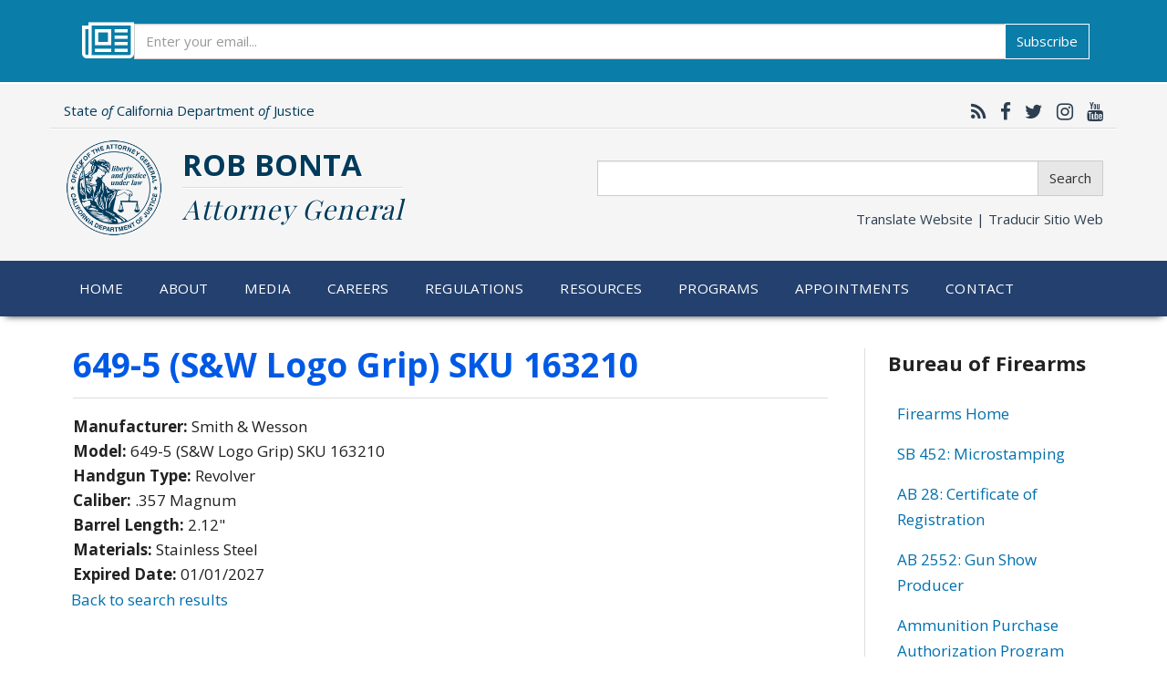

--- FILE ---
content_type: text/html; charset=utf-8
request_url: https://oag.ca.gov/firearms/handgun/649-5-sw-logo-grip-sku-163210
body_size: 14442
content:
<!DOCTYPE html>
<html lang="en" dir="ltr" prefix="og: http://ogp.me/ns# content: http://purl.org/rss/1.0/modules/content/ dc: http://purl.org/dc/terms/ foaf: http://xmlns.com/foaf/0.1/ rdfs: http://www.w3.org/2000/01/rdf-schema# sioc: http://rdfs.org/sioc/ns# sioct: http://rdfs.org/sioc/types# skos: http://www.w3.org/2004/02/skos/core# xsd: http://www.w3.org/2001/XMLSchema#">
<head>
  <link rel="profile" href="http://www.w3.org/1999/xhtml/vocab" />
  <meta name="viewport" content="width=device-width, initial-scale=1.0">
  <meta http-equiv="Content-Type" content="text/html; charset=utf-8" />
<meta name="google-site-verification" content="xEmL-C4GwHUUV3xa5_meEBdRXothjohFP-peTjXSHtc" />
<link rel="shortcut icon" href="https://oag.ca.gov/sites/default/files/favicon_0.ico" type="image/vnd.microsoft.icon" />
<meta name="google-site-verification" content="rQ6oZQIxn_Jgp7Dq-sgruJW1gy830BKvtFSBNjqSw7A" />
<meta name="msvalidate.01" content="677D5153D29C8072A80042A74C837F58" />
<meta name="generator" content="Drupal 7 (http://drupal.org)" />
<link rel="canonical" href="https://oag.ca.gov/firearms/handgun/649-5-sw-logo-grip-sku-163210" />
<link rel="shortlink" href="https://oag.ca.gov/node/169824" />
<meta property="og:site_name" content="State of California - Department of Justice - Office of the Attorney General" />
<meta property="og:type" content="article" />
<meta property="og:url" content="https://oag.ca.gov/firearms/handgun/649-5-sw-logo-grip-sku-163210" />
<meta property="og:title" content="649-5 (S&amp;W Logo Grip) SKU 163210" />
<meta property="og:updated_time" content="2025-12-05T15:36:39-08:00" />
<meta property="og:image" content="https://oag.ca.gov/sites/default/files/oag-opengraph.jpg" />
<meta name="twitter:card" content="summary_large_image" />
<meta name="twitter:url" content="https://oag.ca.gov/firearms/handgun/649-5-sw-logo-grip-sku-163210" />
<meta name="twitter:title" content="649-5 (S&amp;W Logo Grip) SKU 163210" />
<meta name="twitter:image" content="https://oag.ca.gov/sites/default/files/oag-opengraph.jpg" />
<meta property="article:published_time" content="2019-09-30T09:52:53-07:00" />
<meta property="article:modified_time" content="2025-12-05T15:36:39-08:00" />
<link rel="apple-touch-icon" href="https://oag.ca.gov/sites/default/themes/custom2017/oag2017/img/apple-touch-icon.png" />
<link rel="apple-touch-icon" href="https://oag.ca.gov/sites/default/themes/custom2017/oag2017/img/apple-touch-icon-72x72.png" sizes="72x72" />
<link rel="apple-touch-icon" href="https://oag.ca.gov/sites/default/themes/custom2017/oag2017/img/apple-touch-icon-76x76.png" sizes="76x76" />
<link rel="apple-touch-icon" href="https://oag.ca.gov/sites/default/themes/custom2017/oag2017/img/apple-touch-icon-114x114.png" sizes="114x114" />
<link rel="apple-touch-icon" href="https://oag.ca.gov/sites/default/themes/custom2017/oag2017/img/apple-touch-icon-120x120.png" sizes="120x120" />
<link rel="apple-touch-icon" href="https://oag.ca.gov/sites/default/themes/custom2017/oag2017/img/apple-touch-icon-144x144.png" sizes="144x144" />
<link rel="apple-touch-icon" href="https://oag.ca.gov/sites/default/themes/custom2017/oag2017/img/apple-touch-icon-152x152.png" sizes="152x152" />
<link rel="apple-touch-icon" href="https://oag.ca.gov/sites/default/themes/custom2017/oag2017/img/apple-touch-icon-180x180.png" sizes="180x180" />
<link rel="apple-touch-icon-precomposed" href="https://oag.ca.gov/sites/default/themes/custom2017/oag2017/img/apple-touch-icon-57x57.png" />
<link rel="apple-touch-icon-precomposed" href="https://oag.ca.gov/sites/default/themes/custom2017/oag2017/img/apple-touch-icon-72x72.png" sizes="72x72" />
<link rel="apple-touch-icon-precomposed" href="https://oag.ca.gov/sites/default/themes/custom2017/oag2017/img/apple-touch-icon-76x76.png" sizes="76x76" />
<link rel="apple-touch-icon-precomposed" href="https://oag.ca.gov/sites/default/themes/custom2017/oag2017/img/apple-touch-icon-114x114.png" sizes="114x114" />
<link rel="apple-touch-icon-precomposed" href="https://oag.ca.gov/sites/default/themes/custom2017/oag2017/img/apple-touch-icon-120x120.png" sizes="120x120" />
<link rel="apple-touch-icon-precomposed" href="https://oag.ca.gov/sites/default/themes/custom2017/oag2017/img/apple-touch-icon-144x144.png" sizes="144x144" />
<link rel="apple-touch-icon-precomposed" href="https://oag.ca.gov/sites/default/themes/custom2017/oag2017/img/apple-touch-icon-152x152.png" sizes="152x152" />
<link rel="apple-touch-icon-precomposed" href="https://oag.ca.gov/sites/default/themes/custom2017/oag2017/img/apple-touch-icon-180x180.png" sizes="180x180" />
  <title>649-5 (S&W Logo Grip) SKU 163210 | State of California - Department of Justice - Office of the Attorney General</title>
  <style>
@import url("https://oag.ca.gov/modules/system/system.base.css?t85m9g");
</style>
<style>
@import url("https://oag.ca.gov/sites/default/modules/simplenews/simplenews.css?t85m9g");
@import url("https://oag.ca.gov/modules/field/theme/field.css?t85m9g");
@import url("https://oag.ca.gov/sites/default/modules/logintoboggan/logintoboggan.css?t85m9g");
@import url("https://oag.ca.gov/modules/node/node.css?t85m9g");
@import url("https://oag.ca.gov/sites/default/modules/calendar/css/calendar_multiday.css?t85m9g");
@import url("https://oag.ca.gov/sites/default/modules/views/css/views.css?t85m9g");
</style>
<style>
@import url("https://oag.ca.gov/sites/default/modules/ctools/css/ctools.css?t85m9g");
@import url("https://oag.ca.gov/sites/default/modules/wysiwyg_linebreaks/wysiwyg_linebreaks.css?t85m9g");
@import url("https://oag.ca.gov/sites/default/modules/date/date_api/date.css?t85m9g");
</style>
<link type="text/css" rel="stylesheet" href="//maxcdn.bootstrapcdn.com/font-awesome/4.7.0/css/font-awesome.min.css" media="all" />
<link type="text/css" rel="stylesheet" href="/sites/default/themes/custom2017/oag2017/css/bootstrap-doj-ext.css" media="all" />
<style>
@import url("https://oag.ca.gov/sites/default/themes/contrib/bootstrap/css/3.3.5/overrides.min.css?t85m9g");
@import url("https://oag.ca.gov/sites/default/themes/custom2017/oag2017/css/style.css?t85m9g");
@import url("https://oag.ca.gov/sites/default/themes/custom2017/oag2017/css/overrides.css?t85m9g");
@import url("https://oag.ca.gov/sites/default/themes/custom2017/oag2017/css/yamm-mega-menu.css?t85m9g");
</style>
  <!-- HTML5 element support for IE6-8 -->
  <!--[if lt IE 9]>
    <script src="https://cdn.jsdelivr.net/html5shiv/3.7.3/html5shiv-printshiv.min.js"></script>
  <![endif]-->
  <script src="//code.jquery.com/jquery-1.9.1.min.js"></script>
<script>window.jQuery || document.write("<script src='/sites/default/modules/jquery_update/replace/jquery/1.9/jquery.min.js'>\x3C/script>")</script>
<script src="https://oag.ca.gov/misc/jquery-extend-3.4.0.js?v=1.9.1"></script>
<script src="https://oag.ca.gov/misc/jquery-html-prefilter-3.5.0-backport.js?v=1.9.1"></script>
<script src="https://oag.ca.gov/misc/jquery.once.js?v=1.2"></script>
<script src="https://oag.ca.gov/misc/drupal.js?t85m9g"></script>
<script src="/sites/default/themes/custom2017/oag2017/js/bootstrap.js"></script>
<script src="https://oag.ca.gov/sites/default/modules/spamspan/spamspan.js?t85m9g"></script>
<script src="https://oag.ca.gov/sites/default/modules/google_analytics/googleanalytics.js?t85m9g"></script>
<script src="https://www.googletagmanager.com/gtag/js?id=G-6SNZMLLM7F"></script>
<script>window.dataLayer = window.dataLayer || [];function gtag(){dataLayer.push(arguments)};gtag("js", new Date());gtag("set", "developer_id.dMDhkMT", true);gtag("config", "G-6SNZMLLM7F", {"groups":"default"});</script>
<script>jQuery.extend(Drupal.settings, {"basePath":"\/","pathPrefix":"","setHasJsCookie":0,"ajaxPageState":{"theme":"oag2017","theme_token":"MVN8c48QdqS6kmnEihy3ZjD9h2NSlxPfPFF-u8UfosI","js":{"sites\/default\/themes\/contrib\/bootstrap\/js\/bootstrap.js":1,"\/\/code.jquery.com\/jquery-1.9.1.min.js":1,"0":1,"misc\/jquery-extend-3.4.0.js":1,"misc\/jquery-html-prefilter-3.5.0-backport.js":1,"misc\/jquery.once.js":1,"misc\/drupal.js":1,"\/sites\/default\/themes\/custom2017\/oag2017\/js\/bootstrap.js":1,"sites\/default\/modules\/spamspan\/spamspan.js":1,"sites\/default\/modules\/google_analytics\/googleanalytics.js":1,"https:\/\/www.googletagmanager.com\/gtag\/js?id=G-6SNZMLLM7F":1,"1":1},"css":{"modules\/system\/system.base.css":1,"sites\/default\/modules\/simplenews\/simplenews.css":1,"modules\/field\/theme\/field.css":1,"sites\/default\/modules\/logintoboggan\/logintoboggan.css":1,"modules\/node\/node.css":1,"sites\/default\/modules\/calendar\/css\/calendar_multiday.css":1,"sites\/default\/modules\/views\/css\/views.css":1,"sites\/default\/modules\/ctools\/css\/ctools.css":1,"sites\/default\/modules\/wysiwyg_linebreaks\/wysiwyg_linebreaks.css":1,"sites\/default\/modules\/date\/date_api\/date.css":1,"\/\/maxcdn.bootstrapcdn.com\/font-awesome\/4.7.0\/css\/font-awesome.min.css":1,"\/sites\/default\/themes\/custom2017\/oag2017\/css\/bootstrap-doj-ext.css":1,"sites\/default\/themes\/contrib\/bootstrap\/css\/3.3.5\/overrides.min.css":1,"sites\/default\/themes\/custom2017\/oag2017\/css\/style.css":1,"sites\/default\/themes\/custom2017\/oag2017\/css\/overrides.css":1,"sites\/default\/themes\/custom2017\/oag2017\/css\/yamm-mega-menu.css":1}},"googleanalytics":{"account":["G-6SNZMLLM7F"],"trackOutbound":1,"trackMailto":1,"trackDownload":1,"trackDownloadExtensions":"7z|aac|arc|arj|asf|asx|avi|bin|csv|doc|exe|flv|gif|gz|gzip|hqx|jar|jpe?g|js|mp(2|3|4|e?g)|mov(ie)?|msi|msp|pdf|phps|png|ppt|qtm?|ra(m|r)?|sea|sit|tar|tgz|torrent|txt|wav|wma|wmv|wpd|xls|xml|z|zip|pdf|"},"bootstrap":{"anchorsFix":"0","anchorsSmoothScrolling":"0","formHasError":1,"popoverEnabled":1,"popoverOptions":{"animation":1,"html":0,"placement":"right","selector":"","trigger":"click","triggerAutoclose":1,"title":"","content":"","delay":0,"container":"body"},"tooltipEnabled":1,"tooltipOptions":{"animation":1,"html":0,"placement":"auto left","selector":"","trigger":"hover focus","delay":0,"container":"body"}}});</script>
</head>
<body class="html not-front not-logged-in one-sidebar sidebar-second page-node page-node- page-node-169824 node-type-handgun">
  <div id="skip-link">
    <a href="#main-content" class="element-invisible element-focusable">Skip to main content</a>
  </div>
    <header role="banner" id="page-header">
      <div class="region region-header">
    <div id="block-block-467" class="block block-block">

    
  <div class="content">
    <section id="ag-newsletter" class="container-fluid  sect-separator" style="margin-bottom:1.5rem; border-bottom:0;">
    <div class="container">
      <div class="icon"><i class="fa fa-newspaper-o" aria-hidden="true"></i></div>
      <h2 class="title" style="margin-bottom:0">Subscribe to Our Newsletter</h2>
      <form action="https://public.govdelivery.com/accounts/CAOAG/subscribers/qualify" accept-charset="UTF-8" method="post">
        <input type="hidden" name="utf8" value="&#x2713;" />
      	<input type="hidden" name="topic_id" id="topic_id" value="CAOAG_4" />
        <div class="input-group">
          <label class="sr-only" for="ag-weekly-newsletter" style="color: initial; background-color: initial">Subscribe</label>
          <input class="form-control form-subscribe" name="email" type="email" id="ag-weekly-newsletter" placeholder="Enter your email...">
          <span class="input-group-btn">
            <button name="commit" class="btn btn-info" type="submit" data-disable-with="Subscribe">Subscribe</button>
          </span>
        </div>
      </form>
    </div>
  </section>  </div>
</div><div id="block-block-370" class="block block-block">

    
  <div class="content">
    <div class="container">
	<div class="row top-row">
       <div class="col-xs-6 col-md-7"> 
       	  <div class="universal-heading">	
       		State <em>of</em> California Department <em>of</em> Justice 
          </div>  
       </div>	
	   <div class="col-xs-6 col-md-5">
          <div class="social-network">
            
       		<a href="https://oag.ca.gov/news/feed" target="_blank" title="California Attorney General RSS Feed" aria-label="California Attorney General RSS Feed"><i class="fa fa-rss" aria-hidden="true"></i></a>
			<a href="https://www.facebook.com/AGRobBonta" target="_blank" title="California Attorney General Facebook" aria-label="California Attorney General Facebook"><i class="fa fa-facebook" aria-hidden="true"></i></a>
			<a href="https://twitter.com/AGRobBonta" target="_blank" title="California Attorney General Twitter" aria-label="California Attorney General Twitter"><i class="fa fa-twitter" aria-hidden="true"></i></a>
                        <a href="https://www.instagram.com/AGRobBonta" target="_blank" title="California Attorney General Instagram" aria-label="California Attorney General Instagram"><i class="fa fa-instagram" aria-hidden="true"></i></a>
			<a href="https://www.youtube.com/user/caoag" target="_blank" title="California Attorney General YouTube" aria-label="California Attorney General YouTube"><i class="fa fa-youtube" aria-hidden="true"></i></a>
                        <!-- <a href="#" target="_blank" title="Google Translate this website" aria-label="Google Translate this website"><i class="fa fa-globe" aria-hidden="true"></i></a> -->
          </div>   
	   </div>
	</div>
    <div class="row middle-row">
       
        <div class="col-xs-12 col-md-6">
            <div class="main-logo-container">
            	<a href="/"><img class="main-logo" src="/sites/default/themes/custom2017/oag2017/img/doj-seal-header.png" alt="Calfifornia Department of Justice - Office of the Attorney General"></a>
            </div>
        	<div class="header">
            	<span>Rob Bonta</span> <br>
                <div class="header-separator"></div>
            	<span class="title">Attorney General</span>
            </div>
        </div>
        <div class="col-xs-12- col-md-6">
        	<div class="form-group">          
              <form action="/search-results/" accept-charset="utf-8">
              <div class="input-group desktopNavSearch">
                <label class="sr-only" for="query-header">Search</label>
                <input class="form-control form-search" name="query" type="text" id="query-header">
                <span class="input-group-btn">
                  <button class="btn btn-default form-submit" type="submit">Search</button>
                </span>
              </div>
              </form>
             <div class="form-group translate-header">
            	<a class="translate" data-toggle="modal" href="#siteTranslate">Translate Website&nbsp;|&nbsp;<span lang="es">Traducir Sitio Web</span></a>
            </div> 	 
        </div>
        </div>
    </div>
</div>
<!-- google translate -->
<div id="siteTranslate" class="modal fade bs-example-modal-lg" tabindex="-1" role="dialog" aria-labelledby="googleTranslate">
  <div class="modal-dialog modal-lg" role="document">
    <div class="modal-content">
        <div class="modal-header">
           <button type="button" class="close" data-dismiss="modal" aria-label="Close"><span aria-hidden="true">&times;</span></button>
           <h4 class="modal-title" id="googleTranslate">Google&#8482; Translate Disclaimer</h4>
        </div>
        <div class="modal-body">
           <p>This Google&#8482; translation feature is provided for informational purposes only.</p>

           <p>The Office of the Attorney General is unable to guarantee the accuracy of this translation and is therefore not liable for any inaccurate information resulting from the translation application tool.</p>

           <p>Please consult with a translator for accuracy if you are relying on the translation or are using this site for official business.</p>

           <p>If you have any questions please contact: Bilingual Services Program at <a href="mailto:EERROffice@doj.ca.gov">EERROffice@doj.ca.gov</a></p>

           <p>A copy of this disclaimer can also be found on our <a href="/disclaimer">Disclaimer</a> page.</p>
   
           <h5>Select a Language Below / Seleccione el Idioma Abajo</h5> 
          <div id="google_translate_element"></div>
             <script>
              function googleTranslateElementInit() {
                        new google.translate.TranslateElement({pageLanguage: 'en', layout: google.translate.TranslateElement.InlineLayout.HORIZONTAL, multilanguagePage: true}, 'google_translate_element');
              }
              </script>
              <script src="//translate.google.com/translate_a/element.js?cb=googleTranslateElementInit"></script>
        </div> 
        <div class="modal-footer">
              <button type="button" class="btn btn-default" data-dismiss="modal">Close</button>
        </div>
      </div>
    </div>
</div>
  </div>
</div>  </div>
</header> <!-- /#page-header -->

<!--  <nav class="navbar navbar-default yamm">
  <div class="container">
    <div class="navbar-header mobileNavSearch">
     <form action="/search-results/" accept-charset="utf-8">
        <div class="input-group">
          <input class="form-control form-search" name="query" type="text">
          <span class="input-group-btn">
            <button class="btn btn-default form-submit" type="button" style="margin-left:0.5em;">Search</button>
          </span>
        </div>
      </form>
      <button type="button" class="navbar-toggle collapsed" data-toggle="collapse" data-target="#navbar-collapse" aria-expanded="false">
        <span class="sr-only">Toggle navigation</span>
        <span class="icon-bar"></span>
        <span class="icon-bar"></span>
        <span class="icon-bar"></span>
      </button>
    </div> -->
    
    <!-- <div id="navbar-collapse" class="collapse navbar-collapse"> -->
    	
        <div class="region region-navigation">
    <div id="block-block-371" class="block block-block">

    
  <div class="content">
     <nav class="navbar navbar-default yamm">
  <div class="container">
    <div class="navbar-header mobileNavSearch">
     <form action="/search-results/" accept-charset="utf-8">
        <div class="input-group">
          <label class="sr-only" for="query-mobile">Search</label>
          <input class="form-control form-search" name="query" type="text" id="query-mobile">
          <span class="input-group-btn">
            <button class="btn btn-default form-submit" type="submit" style="margin-left:0.5em;">Search</button>
          </span>
        </div>
      </form>
      <button type="button" class="navbar-toggle collapsed" data-toggle="collapse" data-target="#navbar-collapse" aria-expanded="false">
        <span class="sr-only">Toggle navigation</span>
        <span class="icon-bar"></span>
        <span class="icon-bar"></span>
        <span class="icon-bar"></span>
      </button>
    </div>
    <div id="navbar-collapse" class="collapse navbar-collapse">

      <ul class="nav navbar-nav mainNavbar">
          <li class="dropdown"><a class="active-trail" href="/home">Home</a></li>
          <li class="dropdown yamm-fw"><a href="/about" class="dropdown-toggle" data-toggle="dropdown" id="accessible-menu-first-tier-1" aria-controls="accessible-menu-first-tier-2" aria-expanded="true">About</a>
              <ul class="dropdown-menu" id="accessible-menu-first-tier-2" aria-expanded="true" aria-hidden="false" aria-labelledby="accessible-menu-first-tier-1">
                  <li>
                    <div class="yamm-content">
                      <div class="row">
                              <div class="col-md-3">
                                  <ul class="subList">
                                      <li><a href="/about"><img class="img-thumbnail" alt="Attorney General Rob Bonta" src="/sites/default/files/media/ag-bonta-official-2.jpg"></a></li>  
                                  </ul>
                              </div>
                              <div class="col-md-3">
                                  <h4>Who We Are</h4>
                                      <ul class="subList">
                                          <li><a href="/about">About AG Rob Bonta</a></li>
                                          <li><a href="/office">About the Office of the Attorney General</a></li>
                                          <li><a href="/history">History of the Office</a></li>

                                      </ul>
                              </div>
                              <div class="col-md-3"> 
                                  <h4>What We Do</h4>
                                      <ul class="subList">
                                          <li><a href="/careers/aboutus/psle">Public Safety</a></li>
                                          <li><a href="/opinions">Opinions and Quo Warranto</a></li>
                                          <li><a href="/research">Research Advisory Panel</a></li>
                                          <li><a href="/research-center">Research Center</a></li>
                                          <li><a href="/children-seniors">Children &amp; Families</a></li>
                                          <li><a href="/civil">Civil Rights</a></li>
                                          <li><a href="/consumers">Consumer Protection</a></li>
                                          <li><a href="/environment">Environment &amp; Public Health</a></li>
                                      </ul>
                              </div>
                              <div class="col-md-3">
                                  <h4>What We're Working On</h4>
                                  <ul class="subList">
                                      <li><a href="/housing">Housing</a></li>
                                      <li><a href="/ogvp">Office of Gun Violence Prevention</a></li>
                                      <li><a href="/21st-century-policing">21st Century Policing</a></li>
                                      <li><a href="/economic">Consumer Protection and Economic Opportunity</a></li>
                                      <li><a href="/health-care">Health Care</a></li>
                                      <li><a href="/environment/justice">Environmental Justice</a></li>
                                      <li><a href="/equality">Equality</a></li>
                                      <li><a href="/immigrant">Immigration</a></li>
                                                                              <li><a href="/bcj">Children’s Rights</a></li>
                                      <li><a href="https://openjustice.doj.ca.gov/" target="_blank">OpenJustice</a></li>

                                  </ul>
                              </div>
                      </div>
                   </div>
                   </li>
              </ul>
          </li>
          <li class="dropdown"><a href="/media" class="dropdown-toggle" data-toggle="dropdown" id="accessible-menu-first-tier-3" aria-controls="accessible-menu-first-tier-4" aria-expanded="true">Media</a>
              <ul class="dropdown-menu" id="accessible-menu-first-tier-4" aria-expanded="true" aria-hidden="false" aria-labelledby="accessible-menu-first-tier-3">
                 <li>
                    <div class="yamm-content">
                      <div class="row">
                        <div class="col-md-12">
                            <h4>Media Center</h4>
                               <ul class="subList"> 
                                  <li><a href="/media/news">Press Releases</a></li>
                                  <li><a href="/media/library">Media Library</a></li>        
                               </ul>
                        </div>
                        <div class="col-md-12">
                            <h4>Social Media</h4> 
                               <ul class="subList">
                                  <li><a href="https://www.facebook.com/AGRobBonta" target="_blank"  title="California Attorney General Facebook">Facebook</a></li>
                                  <li><a href="https://x.com/AGRobBonta" target="_blank"  title="California Attorney General Twitter">X</a></li>
                                  <li><a href="https://www.instagram.com/AGRobBonta/" target="_blank" title="California Attorney General Instagram">Instagram</a></li>
                                  <li><a href="https://www.youtube.com/user/caoag" target="_blank" title="California Attorney General YouTube">YouTube</a></li>
                                  <li><a href="https://www.tiktok.com/@agrobbonta" target="_blank" title="California Attorney General Tiktok">Tiktok</a></li>
                                  <li><a href="https://www.threads.com/@agrobbonta/" target="_blank" title="California Attorney General Threads">Threads</a></li>
                                  <li><a href="https://agrobbonta.substack.com" target="_blank" title="California Attorney General Substack">Substack</a></li>
                                  <li><a href="https://bsky.app/profile/agrobbonta.oag.ca.gov" target="_blank" title="California Attorney General Bluesky">Bluesky</a></li>
                              </ul>
                        </div>
                      </div>     
                     </div>
                  </li>       
              </ul>
          </li>
          <li class="dropdown yamm-fw"><a href="/careers" class="dropdown-toggle" data-toggle="dropdown">Careers</a>
              <ul class="dropdown-menu">
                <li>
                    <div class="yamm-content">
                      <div class="row">
                        <div class="col-md-3">
                         <h4>Career Opportunities</h4>
                             <ul class="subList"> 
                                  <li><a href="/careers/how-to-apply">How to Apply</a></li>
                                  <li><a href="/careers/exams">Assessments</a></li>
                                  <li><a href="/careers/job-vacancies">Job Vacancies</a></li>
                                  <li><a href="/careers/students">Internships &amp; Student Positions</a></li>  
                                  <li><a href="/special-agent-recruitment">Become a Special Agent</a></li>
                                  <li><a href="/dag-recruitment">Become a Deputy Attorney General</a></li>
                             </ul>
                          </div>
                          <div class="col-md-3">
                           <h4>Organization of the Office</h4>
                              <ul class="subList">
                                  <li><a href="/careers/aboutus">About the Office</a></li>
                                  <li><a href="/careers/aboutus/legal">Legal Services Divisions</a></li>
                                  <li><a href="/law/dle">Division of Law Enforcement</a></li>
                                  <li><a href="/careers/descriptions/cjis">California Justice Information Services (CJIS)</a></li>
                                  <li><a href="/careers/aboutus/administration">Administration</a></li>
                              </ul>
                          </div>
                            <div class="col-md-6">
                           <h4>AG Honors Program &amp; Geoffrey Wright Solicitor General Fellowship</h4>
                               <ul class="subList">
                                   <li><a href="/careers/honors">Attorney General's Honors Program</a></li>
                                   <li><a href="/careers/osg-fellowship">Geoffrey Wright Solicitor General Fellowship</a></li> 
                              </ul>
                          </div>
                        </div>
                    </div>
                  </li>
              </ul>                  
          </li>
          <li class="dropdown"><a href="/regulations">Regulations</a>
          
          </li>
          <li class="dropdown yamm-fw"><a href="/services-info" class="dropdown-toggle" data-toggle="dropdown">Resources</a>
              <ul class="dropdown-menu">
                  <li>
                    <div class="yamm-content">
                      <div class="row">
                        <div class="col-md-3">
                              <h4>For Businesses</h4>
                              <ul class="subList">
                                  <li><a href="/privacy/databreach/reporting">Submit Data Security Breach</a></li>
                                  <li><a href="/privacy/business-privacy">Privacy Resources</a></li>
                                  <li><a href="/hiddenfees">SB 478 - Hidden Fees</a></li>
                              </ul>
                        </div>
                        <div class="col-md-3">      
                              <h4>Service on the Attorney General</h4>
                              <ul class="subList">
                                  <li><a href="/services-info#locations">Office Locations / Status Updates</a></li>
                                  <li><a href="/services-info#require">Laws Requiring Service on the AG</a></li>
                              </ul>
                              
                        </div>
                        <div class="col-md-3">
                          <h4>Open Government</h4>
                          <ul class="subList">
                              <li><a href="/government">Overview</a></li>
                              <li><a href="/initiatives">Ballot Initiatives</a></li>
                              <li><a href="/conflict-interest">Conflicts of Interest</a></li>
                              <li><a href="/cjsc/aboutcjsc">Criminal Justice Statistics</a></li>
                              <li><a href="/consumers/general/pra">Public Records</a></li>
                              <li><a href="/publications">Publications</a></li>
                          </ul>
                        </div>
                        <div class="col-md-3">
                          <h4>Grants</h4>
                          <ul class="subList">
                              <li><a href="/grant-opportunities">Grant Opportunities</a></li>
                          </ul>
                        </div>
                  </div>
                </div>
              </li>     
            </ul>
          </li>
          <li class="dropdown yamm-fw"><a href="/programs" class="dropdown-toggle" data-toggle="dropdown">Programs</a>
              <ul class="dropdown-menu">
                  <li>
                    <div class="yamm-content">
                      <div class="row">
                          <div class="col-md-3">
                              <h4>Programs</h4>
                              <ul class="subList">
                                  <li><a href="/programs">See All Programs</a></li>          
                              </ul>
                          </div>
                  
                          <div class="col-md-3">
                              <h4>Most Popular</h4>
                              <ul class="subList" >
                                  <li><a href="/charities">Charities</a></li>
                                  <li><a href="https://www.meganslaw.ca.gov" target="_blank">Megan's Law</a></li>
                                  <li><a href="/cures">CURES</a></li>
                                  <li><a href="/services-info">Service on the Attorney General</a></li>
                                  <li><a href="/dmfea">Division of Medi-Cal Fraud &amp; Elder Abuse</a></li>
                              </ul>
                          </div>
                          <div class="col-md-6">
                           <h4>&nbsp; <span class="sr-only">Most Popular</span></h4>
                               <ul class="subList">
                                  <li><a href="/register">Permits &amp; Registrations</a></li>
                                  <li><a href="/prop65">Prop 65 – Safe Drinking Water</a></li>
                                  <li><a href="/missing">Missing Persons</a></li>
                                  <li><a href="/privacy/databreach/reporting">Data Security Breach</a></li>
                                  <li><a href="/human-trafficking">Human Trafficking</a></li>
                              </ul>
                          </div>
                      
                      </div>
                    </div>
                  </li>
              </ul>       
          </li>
          <li class="dropdown"><a href="/appointments">Appointments</a></li>
          <li class="dropdown"><a href="/contact" class="dropdown-toggle" data-toggle="dropdown">Contact</a>
              <ul class="dropdown-menu">
                  <li>
                    <div class="yamm-content">
                      <div class="row">
                          <div class="col-md-12">
                              <ul class="subList">  
                                  <li><a href="/contact">Contact Us</a></li>
                                  <li><a href="/contact-espanol#googtrans(es)" class="sub notranslate">Contact Us - En español</a></li>
                                  <li><a href="/consumers/contact/espanol">Contáctenos/Formularios</a></li>
                                  <li><a href="/services-info">Service on the Attorney General</a></li>
                              </ul>   
                          </div>
                      </div>
                    </div>
                  </li>
              </ul>
          </li>
      </ul>

    </div>

  </div>
</nav>

<script>
  jQuery('ul.mainNavbar li.dropdown > a').on("keydown click", function(event) {
    var keycode = (event.keyCode ? event.keyCode : event.which);

    switch (keycode) {
      case 27: // 27 - escape key
        jQuery('ul.mainNavbar .dropdown-menu').hide();
        jQuery(this).parent().removeClass('open');
        jQuery(this).parent().find('.dropdown-menu').hide();
        return false;

      case 1: // 1 - click
      case 13: // 13 - enter key
        var drop = jQuery(this).parent().find('.dropdown-menu');
        
        if(jQuery(this).parent().hasClass("open") || drop.length == 0) {
          var href = jQuery(this).attr('href');
          window.location.href = href;
          return;
        }
      
        jQuery('ul.mainNavbar .dropdown-menu').hide();
        jQuery('ul.mainNavbar .dropdown.open').removeClass('open');
        drop.show();
        jQuery(this).parent().addClass('open');
        return false;
        
      case 40: // 40 - down arrow key
        jQuery('ul.mainNavbar .dropdown-menu').hide();
        jQuery('ul.mainNavbar .dropdown.open').removeClass('open');
        jQuery(this).parent().find('.dropdown-menu').show();
        jQuery(this).parent().addClass('open');
        break;
    }
  });  
  
  
  jQuery('ul.mainNavbar li.dropdown').hover(function() {
    jQuery(this).find('.dropdown-menu').show();
    jQuery(this).addClass('open');
  }, function() {
    jQuery(this).find('.dropdown-menu').hide();
    jQuery(this).removeClass('open');
  });
  
</script>
  </div>
</div>  </div>
        
    <!-- </div> -->
    
<!--   </div>
 </nav> -->
 
<div class="container-fluid">
  <div class="row">
   </div>    
</div> 

 
<div class="main-container container">

  <div class="row">

    
    <section class="col-sm-9">
      <a id="main-content"></a>
                    <h1 class="page-header">649-5 (S&amp;W Logo Grip) SKU 163210</h1>
                                                   
                    <div class="region region-content">
    <div id="block-system-main" class="block block-system">

    
  <div class="content">
    <div id="node-169824" class="node node-handgun clearfix" about="/firearms/handgun/649-5-sw-logo-grip-sku-163210" typeof="sioc:Item foaf:Document">

      <span property="dc:title" content="649-5 (S&amp;W Logo Grip) SKU 163210" class="rdf-meta element-hidden"></span><span property="sioc:num_replies" content="0" datatype="xsd:integer" class="rdf-meta element-hidden"></span>
  
  <div class="content clearfix">
    <div class="field field-name-field-hg-manufacturer field-type-entityreference field-label-inline clearfix"><div class="field-label">Manufacturer:&nbsp;</div><div class="field-items"><div class="field-item even">Smith &amp; Wesson</div></div></div><div class="field field-name-field-hg-model field-type-text field-label-inline clearfix"><div class="field-label">Model:&nbsp;</div><div class="field-items"><div class="field-item even">649-5 (S&amp;W Logo Grip)  SKU 163210</div></div></div><div class="field field-name-field-hg-type field-type-text field-label-inline clearfix"><div class="field-label">Handgun Type:&nbsp;</div><div class="field-items"><div class="field-item even">Revolver</div></div></div><div class="field field-name-field-hg-caliber field-type-text field-label-inline clearfix"><div class="field-label">Caliber:&nbsp;</div><div class="field-items"><div class="field-item even">.357 Magnum</div></div></div><div class="field field-name-field-hg-barrel-length field-type-text field-label-inline clearfix"><div class="field-label">Barrel Length:&nbsp;</div><div class="field-items"><div class="field-item even">2.12&quot;</div></div></div><div class="field field-name-field-hg-materials field-type-text field-label-inline clearfix"><div class="field-label">Materials:&nbsp;</div><div class="field-items"><div class="field-item even">Stainless Steel</div></div></div><div class="field field-name-field-hg-expired-date field-type-datetime field-label-inline clearfix"><div class="field-label">Expired Date:&nbsp;</div><div class="field-items"><div class="field-item even"><span  property="dc:date" datatype="xsd:dateTime" content="2027-01-01T00:00:00-08:00" class="date-display-single">01/01/2027</span></div></div></div>  </div>

  
  
</div>
  </div>
</div>  </div>
      
       <!-- /#left column content -->
      
             <div class="col-sm-4" role="complementary">  
          <div class="region region-middle-column">
    <div id="block-block-403" class="block block-block">

    
  <div class="content">
    <style>
#block-block-403, #back-btn {
    margin-top: -2.5em;
    margin-bottom: -2em;
}

#block-block-403 {
    margin-left: -1em;
}
</style>

<p><a href="#" class="btn btn-info" role="button" onClick="window.history.go(-1); return false;">Back to search results</a></p>

<script type="text/javascript">
  
  jQuery( document ).ready(function() {
    jQuery('#block-block-403').clone().prop('id', 'back-btn').insertBefore('#node_certified_firearms_for_safety_de_full_group_firearm_info');
    jQuery('#block-block-403 p>a').removeAttr('class');
    jQuery('#back-btn p>a').removeAttr('class');
   if (window.location.href.indexOf('safety-device') > 0) {
      jQuery('h1').text('Approved Safety Devices');
    } else if (window.location.href.indexOf('certsafetydevices') > 0){
      jQuery('h1').text('Approved Safety Devices');
    } else if (window.location.href.indexOf('certifiedfirearms') > 0){
      jQuery('h1').text('Safety Devices Compatible with your Firearm');
    } else if (window.location.href.indexOf('certified-firearm') > 0){
      jQuery('h1').text('Safety Devices Compatible with your Firearm');
    }
});


</script>  </div>
</div><div id="block-block-398" class="block block-block">

    
  <div class="content">
    <style>
h2 { 
   display: none; 
}
.field-name-field-safety-device-cert-by-mfg {
    padding: .5em 0;
}
.node .content {
    padding:1em 0;
    line-height:1.6em;
}
#block-block-403 .content {
    padding:1.6em 0;
    line-height:1.6em;
}
.odd {
    background: #f7f7f7;
}

#edit-make-wrapper {
    width: 100%;
}

#edit-make-wrapper label{
  font-weight: bold;
}

#edit-make-wrapper .form-control{
  height: 43px;
}

#edit-submit-firearms-safety-devices {
    margin-top: 0;
}

.views-exposed-form {
    width: 100%;
    background: #f7f7f7;
    padding: 1em;
    border-bottom: 2px solid #ddd;
}

.highlighted.jumbotron {
    padding: 1em 0;
}

.views-exposed-form label {
    font-weight: bold;
    font-size: 1.1em;
}
</style>
<script type="text/javascript">
  
  jQuery( document ).ready(function() {
    jQuery('#edit-submit-firearms-safety-devices').removeClass('btn-default');
    jQuery('#edit-submit-firearms-safety-devices').addClass('btn-primary');
    jQuery('#block-block-403').clone().prop('id', 'back-btn').insertBefore('#node_firearms_certified_safety_device_full_group_safety_device');
    jQuery('#block-block-403 p>a').removeAttr('class');
    jQuery('#back-btn p>a').removeAttr('class');
    jQuery('#edit-submit-certified-firearms-for-safety-device').removeClass('btn-default');
    jQuery('#edit-submit-certified-firearms-for-safety-device').addClass('btn-primary');
});
</script>
  </div>
</div>  </div>
	   </div>
       <!-- /#middle column content -->
      
       <!-- /#right column content -->
      
    </section>

          <aside class="col-sm-3" role="complementary">
      <h2 class="sr-only">Related information</h2>
          <div class="region region-sidebar-second">
    <div id="block-block-126" class="block block-block">

    
  <div class="content">
    <h3>Bureau of Firearms</h3>
	<ul class="nav-list">
		<li><a href="/firearms">Firearms Home</a></li>
		<li><a href="/firearms/sb452">SB 452: Microstamping</a></li>
		<li><a href="/firearms/ab28">AB 28: Certificate of Registration</a></li>
		<li><a href="/firearms/ab2552">AB 2552: Gun Show Producer</a></li>
		<li><a href="/firearms/apap">Ammunition Purchase Authorization Program</a></li>
		<li><a href="/firearms/afspi">Automated Firearms System Personal Information Update</a></li>
		<li><a href="/system/files/media/cfl2021.pdf">California Firearms Laws Summary, pdf (revised 2021)</a></li>
		<li><a href="/firearms/ccwcert">Carry Concealed Weapon Program DOJ Certified Instructor Information</a></li>
	   <!--<li><a href="/firearms/dwcl">Dangerous Weapons Control Laws</a></li>-->
		<li><a href="/firearms/faqs" title="Frequently Asked Questions">FAQs</a></li>
		<li><a href="/firearms/forms">Forms and Publications</a></li>
                <li><a href="/firearms/dealer-vendor">Becoming a Firearm Dealer and/or Ammunition Vendor in California</a></li>
                <li><a href="/firearms/cflcoverview" title="CFLC Program Overview">Firearms Shipment Verification/California Licensee Check (CFLC) System</a></li>
		<li><a href="/firearms/fscinfo">Firearm Safety Certificate Program, DOJ Certified Instructor Information and Comparable Entities</a></li>
               <li><a href= "/firearms/cert-eligibility">Certificate of Eligibility Information and Application Process</a></li>
                <li><a href="/firearms/oaw-info">"Other" Assault Weapon Information</a></li>
               <li><a href="/firearms/bullet-button-assault-weapon">Bullet Button Assault Weapon Information</a></li>
                <li><a href="/firearms/online-reporting">Firearms Reporting & Law Enforcement Release Application</a></li>
                <li><a href="/firearms/regs">Firearm Regulations/ Rulemaking Activities </a></li>  
		<li><a href="https://govt.westlaw.com/calregs/Index?transitionType=Default&contextData=(sc.Default)" target="_blank">California Code of Regulations</a></li>
                <li><a href="/firearms/fsdcertlist/">Roster of Firearm Safety Devices Certified for Sale</a></li> 
		<!--<li><a href="http://certguns.doj.ca.gov/" target="_blank">Roster of Handguns Certified for Sale</a></li>-->
                <!--<li><a href="/firearms/certguns?make=All">Roster of Handguns Certified for Sale</a></li>-->
                <li><a href="/firearms/certified-handguns/search">Roster of Handguns Certified for Sale</a></li>
                <li><a href="/firearms/usna">Unique Serial Number Application (USNA) Process</a></li>  
            <!--  <li><a href="/firearms/statistics">Statistics</a></li>-->
	   <!--  <li><a href="/firearms/archive">Archive</a></li>-->
		<li><a href="/firearms/contact">Contact Us</a></li>
	</ul>  </div>
</div>  </div>
      </aside>  <!-- /#sidebar-second -->
    
  </div>
</div>

  <footer class="footer container">
      <div class="region region-footer">
    <div id="block-block-373" class="block block-block">

    
  <div class="content">
    <div class="row hidden-print">
  <div class="container sect-separator">
    <div class="col-xs-12 col-md-1">
       <img class="footer-seal" src="/sites/default/themes/custom2017/oag2017/img/seal.png" alt="State of California Department of Justice - Office of the Attorney General" />
    </div>
    <div class="col-xs-12 col-md-5">
       <div class="office">State of California Department of Justice <br> Office of the Attorney General</div>
    </div>
     <div class="col-xs-12 col-md-6">
     	<div class="form-group">          
   
          <form action="/search-results/" accept-charset="utf-8">
          <div class="input-group">
            <label class="sr-only" for="query-footer">Search</label>
            <input class="form-control form-search" name="query" type="text" id="query-footer">
            <span class="input-group-btn">
              <button class="btn btn-default form-submit" type="submit">Search</button>
            </span>
          </div>
		  </form> 	 
        </div>
    </div>
  </div>
</div>
<div class="row  hidden-print">
  <div class="container sect-separator">
            <!--
		<div class="col-xs-12 col-md-3">
		    <p class="heading"><a href="https://www.meganslaw.ca.gov/" target="_blank"> MEGAN's LAW </a></p>
            <p class="sub-heading">California Registered Sex Offender Database</p>
			<ul class="nav">
				<li><a href="https://www.meganslaw.ca.gov/About.aspx" target="_blank">About Megan's Law</a></li>
                <li><a href="https://www.meganslaw.ca.gov/Education.aspx" target="_blank">Education &amp; Prevention</a></li>
                <li><a href="https://www.meganslaw.ca.gov/SexOffenders_SummaryOfLaw.aspx" target="_blank">About Sex Offenders</a></li>	
                <li><a href="https://www.meganslaw.ca.gov/FAQ.aspx" target="_blank" title="Frequently Asked Questions">FAQ</a></li>
			</ul>	
	
		</div>
  -->
		<div class="col-xs-12 col-md-3">
            <p class="heading"><a href="/office"> WHO WE ARE </a></p>
			<ul class="nav">
				<li><a href="/about">About AG Rob Bonta</a></li>
				<li><a href="/history">History of the Office</a></li>
				<li><a href="/careers/aboutus">Organization of the Office</a></li>		
			</ul>

			<p class="heading">WHAT WE DO</p>
			<ul class="nav">
				<li><a href="/careers/aboutus/psle">Public Safety</a></li>
				<li><a href="/opinions">Opinions and Quo Warranto</a></li>
				<li><a href="/research">Research</a></li>
                                <li><a href="/children-seniors">Children & Families</a></li>
				<li><a href="/civil">Civil Rights</a></li>
				<li><a href="/consumers">Consumer Protection</a></li>
				<li><a href="/environment">Environment & Public Health</a></li>
				<li><a href="/grant-opportunities">Grant Opportunities</a></li>
                                <li><a href="/tobacco/directory">Tobacco Directory</a></li>
				<li><a href="/tobaccogrants">Tobacco Grants</a></li>
			</ul>
			
       
			
		</div>

                <div class="clearfix visible-sm"></div>
		<div class="col-xs-12 col-md-3">
                        <!-- <p class="heading"><a href="/services-info">RESOURCES</a></p>
			<ul class="nav">                                
				<li><a href="/services/individuals-families">Individuals and Families</a></li>
				<li><a href="/register">Businesses & Organizations</a></li>
				<li><a href="/law">Law Enforcement</a></li>				
			</ul>-->
			
        <p class="heading"><a href="/government">OPEN GOVERNMENT</a></p>
			<ul class="nav">
			     <li><a href="/initiatives">Ballot Initiatives</a></li>
		             <li><a href="/conflict-interest">Conflicts of Interest</a></li>
                             <li><a href="/cjsc/aboutcjsc">Criminal Justice Statistics</a></li>
                             <li><a href="/meetings">Meetings and Public Notices</a></li>
                             <li><a href="https://openjustice.doj.ca.gov/">OpenJustice Initiative</a></li>
			     <li><a href="/consumers/general/pra">Public Records</a></li>
			     <li><a href="/publications">Publications</a></li>
                             <li><a href="/regulations">Regulations</a></li>
			</ul>
                 <p class="heading">Memorial</p>
			<ul class="nav">
				<li><a href="/memorial">Agents Fallen in the Line of Duty</a></li>
                        </ul>
                     <p class="heading">Vote</p>
			<ul class="nav">
				<li><a href="http://registertovote.ca.gov/" target="_blank">Register to Vote</a></li>
                        </ul>

		</div>
               
		<div class="col-xs-12 col-md-3">
	         <p class="heading">WHAT WE'RE WORKING ON</p>
			<ul class="nav">
				<li><a href="/21st-century-policing">21st Century Policing</a></li>
          		<li><a href="/bcj">Children’s Rights</a></li>
           		<li><a href="/economic">Consumer Protection and Economic Opportunity</a></li>
            	<li><a href="/environment">Environmental Justice</a></li>
            	<li><a href="/equality">Equality</a></li>
            	<li><a href="/health-care">Health Care</a></li>
				<li><a href="/immigrant">Immigration</a></li>
            	<li><a href="https://openjustice.doj.ca.gov/" target="_blank">OpenJustice</a></li>
            </ul>
               
                      <!--<p class="heading">Memorial</p>
			<ul class="nav">
				<li><a href="/memorial">Agents Fallen in the Line of Duty</a></li>
                        </ul>
                     <p class="heading">Vote</p>
			<ul class="nav">
				<li><a href="https://registertovote.ca.gov/" target="_blank">Register to Vote</a></li>
                        </ul> -->
	 	</div>
                 <div class="col-xs-12 col-md-3">
                    <p class="heading"><a href="/media">MEDIA </a></p>
						<ul class="nav">
							<li><a href="/consumers/alerts">Consumer Alerts</a></li>		
                                                        <li><a href="/media/news">Press Releases</a></li>
							<li><a href="/media/library">Media Library</a></li>
                        </ul>
                      <p class="heading"><a href="/careers">CAREERS</a></p>
			<ul class="nav">
				  <li><a href="/careers/civil">Getting a State Job</a></li>
		                        <li><a href="/careers/exams">Examinations</a></li>
		                        <li><a href="/careers/job-vacancies">Job Vacancies</a></li>
		                        <li><a href="/careers/students">Internships &amp; Student Positions</a></li>  
		                        <li><a href="/careers/honors/introduction">Attorney General's Honors Program</a></li>
		                        <li><a href="/careers/osg-fellowship" class="sub two-line">Geoffrey Wright Solicitor General Fellowship</a></li>
                        </ul>
               </div> 
          
	</div>
</div> 
<div class="row">
  <div class="container">
		<div class="col-xs-12">
			<ul class="list-inline">
              <li><a href="https://oag.ca.gov/">Office of the Attorney General</a></li>
              <li><a href="/accessibility">Accessibility</a></li>
              <li><a href="/privacy-policy">Privacy Policy</a></li>
              <li><a href="/conditions">Conditions of Use</a></li>
              <li><a href="/disclaimer">Disclaimer</a></li>
              <li>&copy;&nbsp;2026 DOJ</li>
            </ul>
		</div>
  </div>
</div>     </div>
</div><div id="block-block-418" class="block block-block">

    
  <div class="content">
    <script>
jQuery(document).ready(function() {
    findEle = jQuery('.breadcrumb').find('li:first-child').text();
    if (findEle == '') {
      jQuery('.breadcrumb').hide();
    }
});
</script>  </div>
</div>  </div>
  </footer>
  <script src="https://oag.ca.gov/sites/default/themes/contrib/bootstrap/js/bootstrap.js?t85m9g"></script>
</body>
</html>
